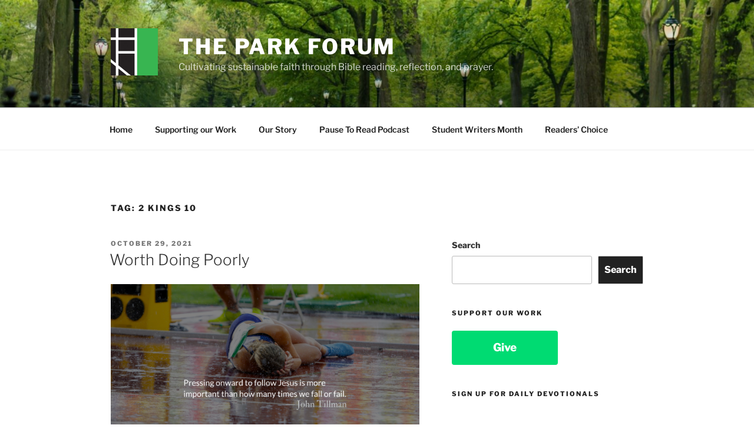

--- FILE ---
content_type: text/javascript
request_url: https://theparkforum.org/wp-content/plugins/wp-simple-pay-pro-for-stripe-subscriptions-add-on/assets/js/sub-public.min.js?ver=1.3.3
body_size: 1026
content:
/*! WP Simple Pay Pro for Stripe - Subscriptions Add-on - 1.3.3
 * https://wpsimplepay.com/
 * Copyright (c) Moonstone Media 2016
 * Licensed GPLv2+ */

spApp.Subscriptions={},function(a){"use strict";var b=a(document.body);spApp.Subscriptions={init:function(){spApp.debugLog("spApp.Subscriptions.init",this),spApp.spFormElList.each(function(){var b=a(this);spApp.Subscriptions.processForm(b)})},processForm:function(a){var b=a.data("sc-id"),c=spApp.spFormData[b];c.subBaseRecurringAmount=c.baseAmount,c.subDiscountedRecurringAmount=c.subBaseRecurringAmount,c.subRecurringAmount=c.subBaseRecurringAmount,c.subPlanId="",c.subInterval="month",c.subIntervalCount=1,c.subSetupFee=0,c.subDefaultSetupFee=0,c.subTrialDays=0,c.subDefaultCurrency=c.currency,c.zeroAmountCheckoutButtonLabel=simplePaySubscriptionsFrontendGlobals.trialCheckoutButtonLabel,this.setValuesFromBaseForm(a,c),this.updateRecurringAmount(a,c),a.find(".sc-uea-custom-amount").on("keyup.spUserEnteredAmount change.spUserEnteredAmount",function(b){c.subBaseRecurringAmount=c.baseAmount,spApp.Subscriptions.updateRecurringAmount(a,c)}),a.find(".sc-cf-amount").on("change.spSelectAmount",function(b){c.subBaseRecurringAmount=c.baseAmount,""===c.couponCode.trim()&&spApp.Subscriptions.updateRecurringAmount(a,c)}),a.find(".sc_sub_wrapper").find(".sp-sub-plan").on("change.spSubPlan",function(b){spApp.Subscriptions.setValuesFromSelectedPlan(a,c),""===c.couponCode.trim()&&spApp.Subscriptions.updateRecurringAmount(a,c)}),a.on("spCouponApplyStart",function(a){}),a.on("spCouponApplied",function(b){c.subDiscountedRecurringAmount=c.discountedAmount,spApp.Subscriptions.updateRecurringAmount(a,c)}),a.on("spCouponRemoved",function(b){c.subDiscountedRecurringAmount=c.discountedAmount,spApp.Subscriptions.updateRecurringAmount(a,c)}),a.on("spQuantityChanged",function(b){a.find(".sc_sub_quantity").length>0&&a.find(".sc_sub_quantity").val(c.itemQuantity),spApp.Subscriptions.updateRecurringAmount(a,c)});var d=this.getSelectedPlan(a);d.trigger("change.spSubPlan"),a.trigger("spQuantityChanged")},setValuesFromBaseForm:function(a,b){a.find(".sc_sub_amount").length>0&&(b.subBaseRecurringAmount=parseInt(a.find(".sc_sub_amount").val())),a.find(".sc_sub_id").length>0&&(b.subPlanId=a.find(".sc_sub_id").val()),a.find(".sc_sub_interval").length>0&&(b.subInterval=a.find(".sc_sub_interval").val()),a.find(".sc_sub_interval_count").length>0&&(b.subIntervalCount=parseInt(a.find(".sc_sub_interval_count").val())),a.find(".sc_sub_setup_fee").length>0&&(b.subSetupFee=parseInt(a.find(".sc_sub_setup_fee").val())),a.find(".sc_sub_trial_days").length>0&&(b.subTrialDays=parseInt(a.find(".sc_sub_trial_days").val())),a.find(".sc_sub_currency").length>0&&(b.currency=a.find(".sc_sub_currency").val()),b.subDefaultSetupFee=b.subSetupFee,spApp.applyCoupon(a,b)},getSelectedPlan:function(a){var b=a.find(".sc_sub_wrapper").find(".sp-sub-plan");return b.is('input[type="radio"]')?b.filter(":checked"):b.find("option:selected")},setValuesFromSelectedPlan:function(a,b){var c=this.getSelectedPlan(a);c.length>0&&(void 0!==c.data("sub-amount")&&(b.subBaseRecurringAmount=parseInt(c.data("sub-amount")),b.baseAmount=b.subBaseRecurringAmount),void 0!==c.data("sub-id")&&(b.subPlanId=c.data("sub-id")),void 0!==c.data("sub-interval")&&(b.subInterval=c.data("sub-interval")),void 0!==c.data("sub-interval-count")&&(b.subIntervalCount=parseInt(c.data("sub-interval-count"))),void 0!==c.data("sub-setup-fee")&&(b.subSetupFee=parseInt(c.data("sub-setup-fee"))),0===b.subSetupFee&&(b.subSetupFee=b.subDefaultSetupFee),void 0!==c.data("sub-trial-days")&&(b.subTrialDays=parseInt(c.data("sub-trial-days"))),void 0!==c.data("sub-currency")&&(b.currency=c.data("sub-currency")),""===b.currency.trim()&&(b.currency=b.subDefaultCurrency),a.find(".sc_sub_amount").val(b.subBaseRecurringAmount),a.find(".sc_sub_id").val(b.subPlanId),a.find(".sc_sub_interval").val(b.subInterval),a.find(".sc_sub_interval_count").val(b.subIntervalCount),a.find(".sc_sub_setup_fee").val(b.subSetupFee),spApp.applyCoupon(a,b))},updateRecurringAmount:function(a,b){""===b.couponCode.trim()?b.subRecurringAmount=b.subBaseRecurringAmount*b.itemQuantity:b.subRecurringAmount=b.subDiscountedRecurringAmount;var c=a.find(".sc-recurring-total-amount");if(c.length>0){var d=spApp.unformatFromStripe(b.subRecurringAmount,b.currency);c.text(spApp.formatCurrency(d,b.currency)+this.getIntervalText(a,b))}b.baseAmount=b.subBaseRecurringAmount,b.addOnTotalAmountOperand=0,b.addOnTotalAmountOperand+=b.subSetupFee,b.subTrialDays>0&&(b.addOnTotalAmountOperand-=b.subRecurringAmount),spApp.updateTotalAmount(a,b)},getIntervalText:function(a,b){return 1===b.subIntervalCount?"/"+b.subInterval:b.subIntervalCount>1?" "+simplePaySubscriptionsFrontendGlobals.intervalEveryText+" "+b.subIntervalCount+" "+b.subInterval+"s":""}},b.on("spBaseInitComplete",function(a){spApp.Subscriptions.init()})}(jQuery);